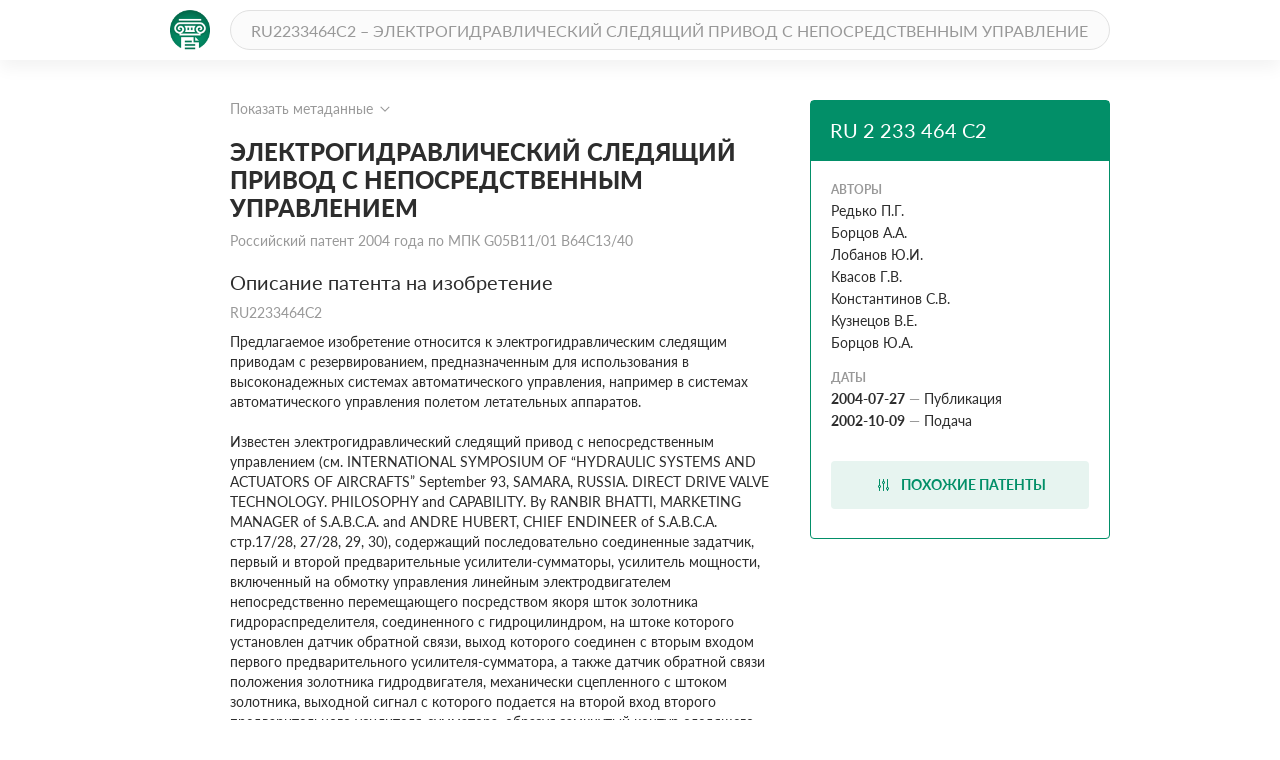

--- FILE ---
content_type: text/html; charset=utf-8
request_url: https://patenton.ru/patent/RU2233464C2
body_size: 23535
content:
<!doctype html>
<html lang="ru">
<head>
  <meta charset="UTF-8">
  <meta name="viewport"
        content="width=device-width, user-scalable=no, initial-scale=1.0, maximum-scale=1.0, minimum-scale=1.0">
  <meta http-equiv="X-UA-Compatible" content="ie=edge">
  <meta name="format-detection" content="telephone=no">
  <meta name="format-detection" content="date=no">
  <meta name="format-detection" content="address=no">
  <meta name="format-detection" content="email=no">
  <link rel="stylesheet" href="/app.css">
  <link rel="icon" type="image/svg+xml" href="/images/logo_mark_green.svg" />
  <link rel="shortcut icon" href="/images/favicon.ico" type="image/x-icon">
  <script data-ad-client="ca-pub-9912742211792939" async src="https://pagead2.googlesyndication.com/pagead/js/adsbygoogle.js"></script>
  
	
<title>ЭЛЕКТРОГИДРАВЛИЧЕСКИЙ СЛЕДЯЩИЙ ПРИВОД С НЕПОСРЕДСТВЕННЫМ УПРАВЛЕНИЕМ. Российский патент 2004 года RU 2233464 C2. Изобретение по МКП G05B11/01&nbsp;B64C13/40&nbsp;.</title>
<meta name="description" content="Изобретение предназначено для использования в системах автоматического управления полетом летательных аппаратов. Технический результат заключается в улучшении статических и динамических характеристик привода, а также в уменьшении мощности линейного электродвигателя. В привод введены модуль электрогидравлического усилителя, включающий двухсистемную рулевую машинку со сдвоенным золотником и датчиком положения постоянного тока на штоке, а также корректирующее устройство с моделью, включающее последовательно соединенные первый усилитель с регулируемым ограничением, интегратор, блок сравнения, второй усилитель с регулируемым ограничением, дифференцирующее звено в ограниченной полосе частот, третий усилитель с регулируемым ограничением, выход которого включен на третий вход второго предварительного усилителя-сумматора, входы первого усилителя с регулируемым ограничением соединены с выходами первого предварительного усилителя-сумматора, интегратора и второго усилителя с регулируемым ограничением, второй вход блока сравнения соединен с датчиком положения рулевой машинки, шток золотника рулевой машинки соединен с якорем линейного электродвигателя, а шток рулевой машинки соединен со штоком сдвоенного золотника исполнительного гидродвигателя. 2 ил." />
<meta name="keywords" content="Изобретение предназначено для использования в системах автоматического управления полетом летательных аппаратов. Технический результат заключается в улучшении статических и динамических характеристик привода, а также в уменьшении мощности линейного электродвигателя. В привод введены модуль электрогидравлического усилителя, включающий двухсистемную рулевую машинку со сдвоенным золотником и датчиком положения постоянного тока на штоке, а также корректирующее устройство с моделью, включающее последовательно соединенные первый усилитель с регулируемым ограничением, интегратор, блок сравнения, второй усилитель с регулируемым ограничением, дифференцирующее звено в ограниченной полосе частот, третий усилитель с регулируемым ограничением, выход которого включен на третий вход второго предварительного усилителя-сумматора, входы первого усилителя с регулируемым ограничением соединены с выходами первого предварительного усилителя-сумматора, интегратора и второго усилителя с регулируемым ограничением, второй вход блока сравнения соединен с датчиком положения рулевой машинки, шток золотника рулевой машинки соединен с якорем линейного электродвигателя, а шток рулевой машинки соединен со штоком сдвоенного золотника исполнительного гидродвигателя. 2 ил." />
<meta property="og:title" content="ЭЛЕКТРОГИДРАВЛИЧЕСКИЙ СЛЕДЯЩИЙ ПРИВОД С НЕПОСРЕДСТВЕННЫМ УПРАВЛЕНИЕМ">
<meta property="og:site_name" content="Патентон">
<meta property="og:description" content="Изобретение предназначено для использования в системах автоматического управления полетом летательных аппаратов. Технический результат заключается в улучшении статических и динамических характеристик привода, а также в уменьшении мощности линейного электродвигателя. В привод введены модуль электрогидравлического усилителя, включающий двухсистемную рулевую машинку со сдвоенным золотником и датчиком положения постоянного тока на штоке, а также корректирующее устройство с моделью, включающее последовательно соединенные первый усилитель с регулируемым ограничением, интегратор, блок сравнения, второй усилитель с регулируемым ограничением, дифференцирующее звено в ограниченной полосе частот, третий усилитель с регулируемым ограничением, выход которого включен на третий вход второго предварительного усилителя-сумматора, входы первого усилителя с регулируемым ограничением соединены с выходами первого предварительного усилителя-сумматора, интегратора и второго усилителя с регулируемым ограничением, второй вход блока сравнения соединен с датчиком положения рулевой машинки, шток золотника рулевой машинки соединен с якорем линейного электродвигателя, а шток рулевой машинки соединен со штоком сдвоенного золотника исполнительного гидродвигателя. 2 ил.">
<meta property="og:type" content="website">
<meta property="og:url" content="https://patenton.ru/patent/RU2233464C2">
<meta property="og:image" content="https://patenton.ru/images/patenton_og.png">
<meta property="og:image:width" content="1024">
<meta property="og:image:height" content="680">
<meta name="citation_publication_date" content="2004-07-27" />
<meta name="citation_fulltext_html_url" content="https://patenton.ru/patent/RU2233464C2" />
<meta name="citation_abstract_html_url" content="https://patenton.ru/patent/RU2233464C2" />
		
		
<meta name="eprints.creators_name" content="Редько П.Г." />
		
<meta name="eprints.creators_name" content="Борцов А.А." />
		
<meta name="eprints.creators_name" content="Лобанов Ю.И." />
		
<meta name="eprints.creators_name" content="Квасов Г.В." />
		
<meta name="eprints.creators_name" content="Константинов С.В." />
		
<meta name="eprints.creators_name" content="Кузнецов В.Е." />
		
<meta name="eprints.creators_name" content="Борцов Ю.А." />
		
<meta name="eprints.metadata_visibility" content="show" />
<meta name="eprints.ispublished" content="pub" />
<meta name="eprints.full_text_status" content="public" />
<meta name="eprints.type" content="patent" />
<meta name="eprints.title" content="ЭЛЕКТРОГИДРАВЛИЧЕСКИЙ СЛЕДЯЩИЙ ПРИВОД С НЕПОСРЕДСТВЕННЫМ УПРАВЛЕНИЕМ" />
<meta name="eprints.date" content="2004-07-27" />
<meta name="eprints.date_type" content="published" />
<meta name="eprints.document_url" content="https://patenton.ru/patent/RU2233464C2" />
<meta name="eprints.number" content="RU2233464C2" />
	

</head>
<body>
	
	
  <header class="header">
    <div class="wrapper">
      <div class="header-items">
        <a href="/index.html" class="logo-mark">
          <img src="/images/logo_mark_green.svg" alt="Патентон — пантеон патентов" title="Патентон — пантеон патентов">
        </a>
        <form action="/search" class="search-form">
          <input type="text" class="input input-rounded" placeholder="RU2233464C2 – ЭЛЕКТРОГИДРАВЛИЧЕСКИЙ СЛЕДЯЩИЙ ПРИВОД С НЕПОСРЕДСТВЕННЫМ УПРАВЛЕНИЕМ" name="q">
        </form>
     </div>
    </div>
  </header>

  <section class="patent-section">
    <div class="wrapper">
      <div class="items">
        <div class="patent-container">
          <div class="patent-wrapper">
            <input type="checkbox" id="meta-toggle">
            <label for="meta-toggle" class="patent-meta">
              <span class="text-info meta-show">Показать метаданные</span>
              <span class="text-info meta-hide">Скрыть метаданные</span>
              <span class="arrow arrow-up"></span>
              <span class="arrow arrow-down"></span>
            </label>

            <div class="metadata">
              <div class="metadata-items">
                <div class="top-items">
                  <div class="patent-code">
                    <div class="code-part">
                      <p class="digital-codes">
                        <span class="digital-code">(19)</span>
                      </p>
                      <p class="country-code">RU</p>
                    </div>
                    <div class="code-part">
                      <p class="digital-codes">
                        <span class="digital-code">(11)</span>
                      </p>
                      <p class="patent-number">2 233 464</p>
                    </div>
                    <div class="code-part">
                      <p class="digital-codes">
                        <span class="digital-code">(13)</span>
                      </p>
                      <p class="document-code">C2</p>
                    </div>
                  </div>
                  <div class="mpk-classes">
                    <div class="code-part">
                      <p class="digital-codes">
                        <span class="digital-code">(51)</span>
                      </p>
                      <p class="mpk-title">МПК</p>
                    </div>
                    
                    <p class="mpk-class"><span class="text-regular text-bold">G05B11/01</span><span
                        class="text-regular">(2000-01-01)</span></p>
                    
                    <p class="mpk-class"><span class="text-regular text-bold">B64C13/40</span><span
                        class="text-regular">(2000-01-01)</span></p>
                    
                  </div>
                </div>
                <div class="left-items">
                  <div class="meta-item">
                    <p class="digital-codes">
                      <span class="digital-code">(21)</span>
                      <span class="digital-code">(22)</span>
                    </p>
                    <p class="meta-item-name">Заявка</p>
                    <p class="meta-item-values">
                      2002126966/09, 2002-10-09
                    </p>
                  </div>
                  
                  <div class="meta-item">
                    <p class="digital-codes">
                      <span class="digital-code">(24)</span>
                    </p>
                    <p class="meta-item-name">Дата начала отсчета патента</p>
                    <p class="meta-item-values text-regular">
                      2002-10-09
                    </p>
                  </div>
                  
                  <div class="meta-item">
                    <p class="digital-codes">
                      <span class="digital-code">(22)</span>
                    </p>
                    <p class="meta-item-name">дата подачи заявки</p>
                    <p class="meta-item-values text-regular">
                      2002-10-09
                    </p>
                  </div>
                  <div class="meta-item">
                    <p class="digital-codes">
                      <span class="digital-code">(45)</span>
                    </p>
                    <p class="meta-item-name">опубликовано</p>
                    <p class="meta-item-values">
                      2004-07-27
                    </p>
                  </div>
                </div>
                <div class="right-items">
                  <div class="meta-item">
                    <p class="digital-codes">
                      <span class="digital-code">(72)</span>
                    </p>
                    <p class="meta-item-name">авторы</p>
                    <p class="meta-item-values">
                      Редько П.Г.Борцов А.А.Лобанов Ю.И.Квасов Г.В.Константинов С.В.Кузнецов В.Е.Борцов Ю.А.
                    </p>
                  </div>
                  
                  <div class="meta-item">
                    <p class="digital-codes">
                      <span class="digital-code">(73)</span>
                    </p>
                    <p class="meta-item-name">патентообладатели</p>
                    <p class="meta-item-values">
                      Открытое Акционерное Общество Машиностроительный Завод Восход&#34;
                    </p>
                  </div>
                  
		              
		              <div class="meta-item">
                    <p class="digital-codes">
                      <span class="digital-code">(56)</span>
                    </p>
                    <p class="meta-item-name">Документы, цитированные в отчете о поиске</p>
                    <p class="meta-item-values">
                    RAYMOND E.T., CHENOWETH C.CAircraft Flight Control Actuation System Design, Society of Automotive Engineers, Inc., 1993, p.104-116, fig.4-53, 4-55
                    </p>
                  </div>
                  
                </div>
              </div>
            </div>
          </div>
          <div class="patent">
            <h1 class="patent-name">ЭЛЕКТРОГИДРАВЛИЧЕСКИЙ СЛЕДЯЩИЙ ПРИВОД С НЕПОСРЕДСТВЕННЫМ УПРАВЛЕНИЕМ <span class="text-info">Российский патент 2004 года по МПК G05B11/01&nbsp;B64C13/40&nbsp;</span></h1>

           
              <h2 class="sub-title">Описание патента на изобретение <span class="text-info">RU2233464C2</span></h2>
              <div class="patent-description text-regular">
                <p num="7">Предлагаемое изобретение относится к электрогидравлическим следящим приводам с резервированием, предназначенным для использования в высоконадежных системах автоматического управления, например в системах автоматического управления полетом летательных аппаратов.</p><p num="8">Известен электрогидравлический следящий привод с непосредственным управлением (см. INTERNATIONAL SYMPOSIUM OF “HYDRAULIC SYSTEMS AND ACTUATORS OF AIRCRAFTS” September 93, SAMARA, RUSSIA. DIRECT DRIVE VALVE TECHNOLOGY. PHILOSOPHY and CAPABILITY. By RANBIR BHATTI, MARKETING MANAGER of S.A.B.C.A. and ANDRE HUBERT, CHIEF ENDINEER of S.A.B.C.A. стр.17/28, 27/28, 29, 30), содержащий последовательно соединенные задатчик, первый и второй предварительные усилители-сумматоры, усилитель мощности, включенный на обмотку управления линейным электродвигателем непосредственно перемещающего посредством якоря шток золотника гидрораспределителя, соединенного с гидроцилиндром, на штоке которого установлен датчик обратной связи, выход которого соединен с вторым входом первого предварительного усилителя-сумматора, а также датчик обратной связи положения золотника гидродвигателя, механически сцепленного с штоком золотника, выходной сигнал с которого подается на второй вход второго предварительного усилителя-сумматора, образуя замкнутый контур следящего привода рулевой машинки.</p><p num="9">Статические характеристики линейного электродвигателя непосредственного управления силовым гидрораспределителем (золотником гидродвигателя) имеют отклонения от линейной зависимости за счет действия внешних сил на золотник гидродвигателя, таких как трение, сопротивление, гидродинамические силы и т.д.</p><p num="10">С увеличением мощности гидродвигателя растет и мощность линейного электродвигателя, а следовательно, возрастают внешние силы сопротивления.</p><p num="11">Недостатком известного привода является большая электрическая мощность управления золотником гидродвигателя, которая подводится к линейному электродвигателю и расходуется на непосредственное перемещение силового золотникового гидрораспределителя, т.е. золотника гидродвигателя, и должна включать в себя дополнительную мощность, которая расходуется на срезание посторонних частиц в гильзе золотника, например стружки или продуктов загрязнения рабочей жидкости.</p><p num="12">В однокаскадном гидроусилителе при перемещении золотника гидродвигателя “сухое трение” значительно. Это обстоятельство приводит к возникновению “зоны нечувствительности” в электрическом канале управления, что снижает статическую и динамическую точность следящего привода.</p><p num="13">Известен электрогидравлический следящий привод с непосредственным управлением, имеющий аналогичную описанному выше структуру реализации, (см. Борцов А.А., Квасов Г.В., Редько П.Г., Константинов С.В., Тарасов А.З., Кузнецов В.Е. Некоторые вопросы разработки рулевых приводов для высокоавтоматизированных систем управления перспективных маневренных самолетов. Материалы 6-го Международного симпозиума “Авиационные технологии XXI века” 14...20 августа 2001 г., г. Жуковский, ЦАГИ, Тезисы докладов, с.52...54, рис.1).</p><p num="14">Недостатками известного электрогидравлического следящего привода с непосредственным управлением является повышенная мощность линейного электродвигателя, а также сильное влияние гидродинамических сил, действующих на золотник гидродвигателя, на статические характеристики линейного электродвигателя, приводящее к отклонению от их линейности с ростом величины этих сил. Нелинейные характеристики снижают динамическую точность привода. В этом случае для увеличения линейности характеристик электродвигателя и уменьшения “зоны нечувствительности” в тракте управления, которая обусловлена трением в золотнике, необходимо усложнять конструкцию золотника гидродвигателя.</p><p num="15">Наиболее близким техническим решением является электрогидравлический следящий привод с непосредственным управлением (Aircraft Flight Control Actuation System Design - Е.Т. Raymond,C.C. Chenoweth, Society of Automotive Engineers, 1993 г. с.104...116, рис.4-53, рис.4-55, рис.4-57) (прототип), содержащий исполнительный гидродвигатель, на штоке которого установлен датчик обратной связи, и последовательно соединенные задатчик положения гидродвигателя, первый предварительный усилитель-сумматор и следящий привод рулевой машинки, содержащий последовательно соединенные второй предварительный усилитель-сумматор и усилитель мощности, подключенный к обмотке управления линейного электродвигателя, якорь которого соединен с золотником непосредственного управления гидродвигателем, а также датчик обратной связи рулевой машинки, связанный с штоком золотника гидродвигателя, выход которого подключен к второму входу второго предварительного усилителя-сумматора, выход датчика обратной связи гидродвигателя подключен к второму входу первого предварительного усилителя-сумматора, обратная связь по току обмотки управления линейным электродвигателем подключена к второму входу усилителя мощности.</p><p num="16">К недостаткам известного привода следует отнести наличие нелинейных статических характеристик его отдельных узлов. Гидродинамические силы и силы трения, действующие на золотник гидродвигателя, вносят нелинейный характер изменений в статические характеристки привода. “Сухое трение” вносит “зону нечувствительности” в линейную статическую характеристику линейного электродвигателя, а действие гидродинамических сил искажает линейный характер этой характеристики. С увеличением расхода жидкости через золотник гидродвигателя величина этих сил возрастает, а потому возрастает и нелинейный негативный эффект от их влияния.</p><p num="17">К другим недостаткам известного привода следует отнести отсутствие астатизма в следящем приводе рулевой машинки. Последнее обстоятельство при наличии существенно нелинейной статической характеристики линейного электродвигателя с зоной нечувствительности делает невозможным получение стабильных динамических и статических характеристик привода в области малых входных управляющих сигналов.</p><p num="18">Технической задачей настоящего изобретения является уменьшение мощности линейного электродвигателя, его габаритов и массы, а также улучшение статических и динамических характеристик электрогидравлического следящего привода с непосредственным управлением и поддержание их стабильными в условиях действия на привод дестабилизирующих факторов.</p><p num="19">Поставленная задача решается тем, что в известный электрогидравлический следящий привод с непосредственным управлением, содержащий сдвоенный золотник гидродвигателя, непосредственно управляющий сдвоенным исполнительным гидродвигателем, на штоке которого установлен датчик обратной связи (привод многоканальный и содержит две гидросистемы, но раскрыт только один из каналов управления) и последовательно соединенные задатчик положения гидродвигателя, первый предварительный усилитель-сумматор и следящий привод рулевой машинки, содержащий последовательно соединенные второй предварительный усилитель-сумматор и усилитель мощности, подключенный к обмотке управления линейного электродвигателя непосредственного управления золотником, выход первого предварительного усилителя-сумматора соединен с входом второго предварительного усилителя-сумматора, датчик обратной связи гидродвигателя подключен к второму входу первого предварительного усилителя, обратная связь по положению рулевой машинки подключена к второму входу второго предварительного усилителя, обратная связь по току обмотки управления линейным электродвигателем непосредственного управления золотником подключена к второму входу усилителя мощности, дополнительно введены модуль электрогидравлического усилителя, включающий в себя двухсистемную рулевую машинку со сдвоенным золотником рулевой машинки и датчиком положения постоянного тока на штоке рулевой машинки, а также корректирующее устройство с моделью, включающее в себя последовательно соединенные первый усилитель с регулируемым ограничением, интегратор, блок сравнения, второй усилитель с регулируемым ограничением, дифференцирующее звено в ограниченной полосе частот, третий усилитель с регулируемым ограничением, выход которого включен на третий вход второго предварительного усилителя-сумматора, входы первого усилителя с регулируемым ограничением соединены с выходами первого предварительного усилителя-сумматора, интегратора и второго усилителя с регулируемым ограничением, второй вход блока сравнения соединен с датчиком постоянного тока положения рулевой машинки, шток сдвоенного золотника рулевой машинки соединен с якорем линейного электродвигателя непосредственного управления золотником, а шток двухсистемной рулевой машинки соединен с штоком сдвоенного золотника гидродвигателя.</p><p num="20">Основные отличия от прототипа предлагаемого электрогидравлического следящего привода с непосредственным управлением заключается в введении единого модуля электрогидравлического усилителя в канал управления гидродвигателем. В этом случае сдвоенный золотник рулевой машинки, соединенный с якорем линейного электродвигателя, управляет ходом поршней двухсистемной рулевой машинки, соединенной со сдвоенным золотником гидродвигателя. Введение дополнительного каскада усиления позволяет, во-первых, уменьшить мощность линейного электродвигателя, во-вторых, придать контуру следящего привода рулевой машинки свойства астатизма. Первое обстоятельство помимо уменьшения массы и габаритов электродвигателя снижает и силы сопротивления, действующие на линейный электродвигатель с золотником рулевой машинки, а следовательно, уменьшается отклонение от линейности его статических характеристик.</p><p num="21">Второе обстоятельство исключает статическую ошибку из контура следящего привода рулевой машинки, что увеличивает статическую точность всего гидропривода.</p><p num="22">Кроме того, в отличие от прототипа в электрогидравлический следящий привод с непосредственным управлением введено корректирующее устройство с моделью для уменьшения влияния нелинейных характеристик, расширения динамического диапазона регулирования в области малых сигналов и стабилизации характеристик внутреннего контура электрогидравлического следящего привода при действии внешних возмущений и действии дестабилизирующих факторов, что в совокупности приводит к увеличению статической и динамической точности электрогидравлического следящего привода.</p><p num="23">Корректирующее устройство содержит модель следящего привода рулевой машинки с требуемыми, желаемыми динамическими характеристиками. В контуре модели отражен астатизм следящего привода в виде интегратора, а ограничение хода золотника рулевой машинки и его максимальная скорость движения отражены в виде ограничения на первом усилителе с регулируемым ограничением.</p><p num="24">На блоке сравнения формируется сигнал ошибки между моделью и следящим приводом рулевой машинки, который становится корректирующим сигналом после прохождения через дифференцирующее звено в ограниченной полосе частот. Корректирующий сигнал, включенный на вход следящего привода рулевой машинки (третий вход второго предварительного усилителя-сумматора), заставляет его двигаться с темпом, определяемым моделью. Благодаря введению дифференцирующего звена и новых связей организуется дополнительная обратная связь по скорости линейного электродвигателя, которая уменьшает влияние нелинейной статической характеристики электродвигателя, т.е. “линеаризует” характеристики следящего привода.</p><p num="25">Для того чтобы корректирующее воздействие на следящий привод рулевой машинки происходило только на малых сигналах, вводятся три усилителя с регулируемым ограничением, соответственно первый, второй и третий. Уровни ограничения на втором и третьем усилителях с регулируемым ограничением согласованы с уровнями ограничения сигналов следящего привода рулевой машинки, когда ход его золотника ограничивается. Таким образом, в линейной области работы привода выходной сигнал с выхода второго усилителя с регулируемым ограничением, будучи поданным на третий вход первого усилителя с регулируемым ограничением, не оказывает значительного влияния на динамические процессы в модели.</p><p num="26">При больших уровнях сигнала управления, когда ограничивается ход золотника и его максимальная скорость, темп процессов в линейной модели тоже ограничивается за счет подачи на вход модели ограниченного по уровню сигнала с выхода блока сравнения. Уровень ограничения определяется на втором усилителе с регулируемым ограничением. Постоянное значение сигнала с выхода блока сравнения, поданное на первый усилитель с регулируемым ограничением, эквивалентен снижению уровня его ограничения. Коррекция следящего привода рулевой машинки при этом не происходит, так как на блоке сравнения сравниваются два однотемповых сигнала - от модели с фиксированной скоростью и от рулевой машинки тоже с ограниченной максимальной скоростью. Дифференцирование этой разности сводит сигнал коррекции к практически нулевым значениям, что и требуется, так как динамические процессы в приводе на больших амплитудах удовлетворительны.</p><p num="27">Использование датчика постоянного тока положения рулевой машинки продиктовано требованием высокой линейности и отсутствием фазовых запаздываний в частотных характеристиках при необходимости работать в области малых сигналов.</p><p num="28">Совокупность указанных предложений уменьшает мощность линейного электродвигателя, его габариты и массу, обеспечивает улучшение статических и динамических характеристик электрогидравлического следящего привода, а также поддерживает стабильными эти характеристики в условиях действия дестабилизирующих факторов, что в целом повышает функциональную надежность всего электрогидравлического следящего привода с непосредственным управлением.</p><p num="29">Сущность предлагаемого изобретения поясняется чертежами, где:</p><p num="30">на фиг.1 приведена структурная схема привода,</p><p num="31">на фиг.2 приведена функциональная схема привода.</p><p num="32">Электрогидравлический следящий привод с непосредственным управлением (фиг.1) содержит сдвоенный золотник 1, управляющий сдвоенным исполнительным гидродвигателем 2, на штоке которого установлен датчик 3 обратной связи, и последовательно соединенные задатчик 4 положения гидродвигателя, первый предварительный усилитель-сумматор 5 и следящий привод рулевой машинки 6, содержащий последовательно соединенные второй предварительный усилитель-сумматор 7 и усилитель мощности 8, подключенный к обмотке управления 9 линейного электродвигателя 10, соединенного с модулем 11 электрогидравлического усилителя, включающим в себя сдвоенный золотник 12 рулевой машинки, соединенный с якорем линейного электродвигателя 10, и двухсистемную рулевую машинку 13, на штоке которой установлен датчик 14 постоянного тока положения рулевой машинки, а также корректирующее устройство с моделью 15, включающее в себя последовательно соединенные первый усилитель 16 с регулируемым ограничением, интегратор 17, блок сравнения 18, второй усилитель 19 с регулируемым ограничением, дифференцирующее звено 20 в ограниченной полосе частот и третий усилитель 21 с регулируемым ограничением, выход которого включен на третий вход второго предварительного усилителя-сумматора 7, входы первого усилителя 16 с регулируемым ограничением соединены с выходами первого предварительного усилителя-сумматора 5, интегратора 17 и второго усилителя 19 с регулируемым ограничением, выход датчика 14 постоянного тока положения рулевой машинки соединен со вторым входом блока сравнения 18 и вторым входом второго предварительного усилителя-сумматора 7, шток двухсистемной рулевой машинки 13 соединен с штоком сдвоенного золотника 1 гидродвигателя, выход датчика 3 обратной связи гидродвигателя соединен с вторым входом первого предварительного усилителя-сумматора 5.</p><p num="33">Заявляемый электрогидравлический следящий привод с непосредственным управлением имеет трехкаскадную схему электрогидравлического усиления.</p><p num="34">Первый каскад включает усилитель мощности 8 (фиг.1) с линейным электродвигателем 10, второй вновь введенный модуль 11 электрогидравлического усилителя, состоящий из сдвоенного золотника 12 рулевой машинки и двухсистемной рулевой машинки 13, и третий каскад реализован на сдвоенном золотнике 1 с исполнительным гидродвигателем 2.</p><p num="35">Электрогидравлический следящий привод с непосредственным управлением работает следующим образом.</p><p num="36">С задатчика 4 положения гидродвигателя входной сигнал управления через первый предварительный усилитель-сумматор 5 поступает на вход второго предварительного усилителя-сумматора 7, являющегося входным усилителем следящего привода 6 рулевой машинки. Далее сигнал управления через усилитель мощности 8 поступает в обмотки управления 9 линейного электродвигателя, вызывая пропорциональное сигналу управления смещение от нейтрального положения якоря и непосредственно соединенного с ним золотника 12. Рабочая жидкость под давлением через открытые щели в золотнике поступает в камеры двухсистемной рулевой машинки 13, перемещая шток рулевой машинки и связанный с ним сдвоенный золотник 1, который управляет перемещением сдвоенного исполнительного гидродвигателя 2, положение которого измеряется датчиком обратной связи 3, установленным на штоке сдвоенного гидродвигателя 2. Выходное напряжение с датчика обратной связи 3 поступает на второй вход первого предварительного усилителя-сумматора 5, образуя таким образом замкнутый контур электрогидравлического следящего привода.</p><p num="37">Следящий привод 6 рулевой машинки образует внутренний контур электрогидравлического следящего привода.</p><p num="38">Сигнал ошибки управления положением гидродвигателя 2, снимаемый с первого предварительного усилителя-сумматора 5 через последовательно соединенный второй предварительный усилитель-сумматор 7 и усилитель мощности 8, подается на обмотку управления 9 линейного электродвигателя. Для уменьшения инерционности обмотки управления 9 организована отрицательная обратная связь по ее току, которая замкнута на второй вход усилителя мощности 8. Отрицательная обратная связь по положению двухсистемной рулевой машинки 13 замкнута на второй вход второго предварительного усилителя-сумматора 7 через датчик постоянного тока 14 положения штока рулевой машинки.</p><p num="39">При требуемой заданной мощности гидродвигателя введение дополнительного модуля 11 электрогидравлического усилителя позволяет снизить мощность первого электрического каскада, т.е. уменьшить мощность линейного электродвигателя, что приводит к линеаризации его статической характеристики, т.е. нелинейной зависимости его перемещения от силы тока в обмотке управления 9.</p><p num="40">Дополнительные меры по линеаризации нелинейной характеристики линейного электродвигателя осуществляются путем введения корректирующего устройства с моделью 15 в контур управления электрогидравлическим следящим приводом, которое работает следующим образом.</p><p num="41">Сигнал ошибки позиционирования следящего электрогидравлического привода с выхода первого предварительного усилителя-сумматора 5 одновременно поступает на вход следящего привода 6 рулевой машинки и на вход его модели, т.е. на вход первого усилителя 16 с регулируемым ограничением, который охвачен отрицательной обратной связью через интегратор 17. Входной сигнал модели с выхода интегратора 17 сравнивается на блоке сравнения 18 с сигналом датчика 14 положения рулевой машинки. Результат сравнения через последовательно соединенные второй усилитель с регулируемым ограничением 19, дифференцирующее звено в ограниченной полосе частот 20 и третий усилитель с регулируемым ограничением 21 подается на вход второго предварительного усилителя-сумматора 7.</p><p num="42">В линейной области работы следящего привода 6 рулевой машинки, т.е. в области действия малых входных сигналов, когда ход золотника 12 не ограничен, ограничения в усилителях 16, 19 и 21 не работают и корректирующим сигналом для следящего привода 6 является продифференцированный звеном 20 сигнал ошибки с выхода блока сравнения 18. Сигнал коррекции, добавленный к основному сигналу управления с выхода первого предварительного усилителя-сумматора 5, позволяет снизить зону нечувствительности следящего привода 6, т.е. расширить диапазон регулирования и улучшить его статистическую динамическую точность (статическую точность - за счет уменьшения зоны нечувствительности, динамическую точность - за счет линеаризации характеристики линейного электродвигателя). Введение дифференцирующего звена в ограниченной полосе частот 20 необходимо для охвата линейного электродвигателя 10 дополнительной обратной связью по скорости рулевой машинки 13 и тем самым линеаризации статической характеристики линейного электродвигателя. В этом случае использование датчика 14 постоянного тока положения рулевой машинки более преимущественно перед индукционными, так как нет внесения запаздывания (т.е. дополнительной фазы) при фильтрации сигнала с ФЧВ. Использование датчика постоянного тока в контуре следящего привода рулевой машинки с линейным электродвигателем 10 уменьшенной мощности в совокупности с токовой обратной связью исключает из рассмотрения малые постоянные времени в контуре, что улучшает его динамические характеристики, статическую и динамическую точности.</p><p num="43">В нелинейной области работы следящего привода 6 рулевой машинки (большие входные сигналы), когда ход золотника ограничен, его скорость максимальна, не применяется корректирующее устройство с моделью 15, т.к. оно не оказывает существенного воздействия на привод. Коррекция в этом случае не нужна, так как в области больших управляющих сигналов начинают работать ограничения в усилителях 16, 19, 21. Сначала вступает в силу ограничение на первом усилителе с регулируемым ограничением 16, которое ограничивает максимальную скорость модели. При дальнейшем увеличении сигнала ограничиваются усиление на втором усилителе с регулируемым ограничением 19 и начинает снижаться уровень ограничения на первом усилителе 16. Данная связь не дает модели сильно опережать следящий привод рулевой машинки. В линейной области работы эта связь не оказывает существенного влияния на динамику модели, а в нелинейном режиме на блоке сравнения 18 сравниваются примерно равные по уровню сигналы с ограниченными, примерно равными темпами изменения. После дифференцирования данного сигнала на дифференцирующем звене 20 в ограниченной полосе частот его влиянием на следящий привод 6 рулевой машинки можно пренебречь. В линейной же области динамика рулевой машинки и модели сильно разнятся, поэтому сигнал коррекции ограничивается на усилителе с регулируемым ограничением 21 до приемлемой величины, определяемой по качеству переходных процессов и устойчивости работы следящего привода.</p><p num="44">В заявляемом электрогидравлическом следящем приводе с непосредственным управлением за счет введения нового модуля 11 электрогидравлического усилителя и дополнительных связей (блоки 16-21) уменьшается мощность линейного электродвигателя и обеспечивается улучшение статических и динамических характеристик и поддержание их стабильными в условиях действия на привод дестабилизирующих факторов, что в совокупности повышает функциональную надежность всего следящего привода.</p><p num="45">Электрогидравлический следящий привод с непосредственным управлением может быть реализован следующим образом: на фиг.2 приведен вариант реализации электрогидравлического следящего привода.</p><p num="46">Электрогидравлический следящий привод с непосредственным управлением с одним каналом управления (остальные каналы одинаковые и здесь не рассматриваются) может быть реализован следующим образом.</p><p num="47">Первый каскад электрогидравлического следящего привода с непосредственным управлением реализован на усилителе мощности 8, например, известном транзисторном с непрерывным режимом работы, выход которого подключен к обмотке управления 9 линейного электродвигателя 10, который реализован известным образом, например, с постоянными магнитами на якоре, катушками управления на статоре и центрирующей пружиной, удерживающей якорь в нейтральном положении в отсутствие тока управления с обмоток 9. По току управления реализована отрицательная обратная связь на вход усилителя мощности 8.</p><p num="48">Второй каскад усиления реализован на вновь введенном модуле 11 электрогидравлического усилителя. Элементы модуля 11 - сдвоенный золотник 12 рулевой машинки, рулевая машинка 13 и датчик 14 постоянного тока рулевой машинки - функционально представляют единое целое. Модуль 11 специально разработан для использования с линейным электродвигателем 10 уменьшенной мощности.</p><p num="49">Модуль 11 электрогидравлического усилителя с двумя независимыми каналами реализован следующим образом.</p><p num="50">В стальной корпус сдвоенного золотника 12 (фиг.2) с натягом по наружному диаметру установлена стальная втулка с одинаковыми коэффициентами линейного расширения, строго ориентированная по линии гидравлических каналов для их совпадения с каналами в корпусе, так как на втулке каналы напора и слива выполнены в виде канавок только на половине диаметра (см. фиг.2 сеч.А-А) с двумя дросселирующими щелями, а каналы напора в полости рулевой машинки 13 выполнены между ними в виде отверстий (без канавок на диаметре втулки) (см. фиг.2 сеч.А1-А1), которые совпадают с отверстиями в корпусе. Такое выполнение каналов во втулке позволило уменьшить габариты сдвоенного золотника 12 рулевой машинки.</p><p num="51">Сдвоенный золотник 12 установлен во втулке с малым зазором, что обеспечивает малые непроизводительные утечки, кроме этого, золотник 12 имеет короткий ход и околонулевые перекрытия. Золотник 12 через гибкий стержень механически связан с якорем линейного электродвигателя 10 и центрирующей пружиной, которая соосно закреплена относительно якоря линейного электродвигателя и золотника 12. Такое соединение обеспечивает их соосность относительно друг друга.</p><p num="52">Благодаря незначительности действующих на золотник 12 гидродинамических сил уровень внешних сил для его перемещений незначителен.</p><p num="53">Эти причины позволили применить линейный электродвигатель 10 минимальных размеров и мощности.</p><p num="54">Гидродвигатели 13 рулевой машинки имеют известную реализацию. Шток рулевой машинки 13 механически соединен с датчиком положения 14 постоянного тока.</p><p num="55">Датчик 14 постоянного тока модуля 11 электрогидравлического усилителя реализован в виде потенциометра поворотного типа, использующего токопроводящую пластмассу. (Аналогом может быть известный потенциометр типа СП4-8 с углом поворота 340°).</p><p num="56">Датчик 14 имеет уменьшенный угол поворота - 70°. В работе датчика 14 в следящей системе используется 40° поворота, остальной угол используется для контроля исправности датчика 14.</p><p num="57">Для поворота датчика 14 от поступательного движения рулевой машинки 13 использован известный поводок (рычаг).</p><p num="58">Особенностью датчика 14 является отсутствие кинематической цепи приборного редуктора, что приводит к исключению явления люфта, а также отсутствие фазочувствительного выпрямителя, если используется индукционная конструкция датчика, что уменьшает фазовое запаздывание в цепи обратной связи канала управления и улучшает динамические характеристики привода.</p><p num="59">Следует отметить, что, например, при цифровой реализации закона управления электрогидравлическим следящим приводом с непосредственным управлением с использованием датчика 14 постоянного тока уменьшается уровень помех и увеличивается запас устойчивости контура рулевой машинки по фазе.</p><p num="60">Третий каскад электрогидравлического следящего привода с непосредственным управлением использует сдвоенный золотник 1 гидродвигателя с гидродвигателем 2 в виде сдвоенного гидроцилиндра, на штоке которого установлен датчик обратной связи 3 любого типа, например, индукционный с фазочувствительным выпрямителем. Все элементы третьего каскада усилителя имеют известные реализации.</p><p num="61">Первый и второй усилитель-сумматор 5 и 7 реализованы, например, на операционных усилителях. В качестве задатчика 4 может быть использован, например, потенциометр.</p><p num="62">Вновь введенное корректирующее устройство 15 с моделью реализовано следующим образом.</p><p num="63">Первый усилитель с регулируемым ограничением 16 (фиг.2) реализован на операционном усилителе с естественным ограничением. При отсутствии рассогласования на выходе операционного усилителя блока 18 выходное напряжение блока 19 равно нулю. При этом максимальное напряжение на выходе блока 16 (U<sub>вых</sub>) определяется соотношением <img src="/patent/RU2233464C2/i/00000002.png"/>, что задает уровень ограничения на первом усилителе 16 с регулируемым ограничением.</p><p num="64">При появлении рассогласования на усилителе блока сравнения 18 возникает напряжение на выходе второго усилителя 19  с  регулируемым ограничением в виде опорного напряжения (U<sub>оп</sub>), отличного от нуля.</p><p num="65">В этом случае ограничение на выходе блока 16 определяется уже соотношением <img src="/patent/RU2233464C2/i/00000003.png"/>, что и приводит к изменению ограничения на блоке 16 в зависимости от сигнала на выходе блока 19. Предельные (максимальные и минимальные) значения ограничения напряжения на выходе блока 16 определяются максимальным и минимальным значениями U<sub>oп</sub>, получаемого с выхода операционного усилителя блока 19. Усилители с регулируемыми ограничениеми 19 и 21 имеют известную реализацию, например выполнены на диодных мостах, одна из диагоналей которых подключена в обратную связь операционных усилителей. При этом регулировка напряжения обеспечивается за счет оптимального выбора опорного напряжения (±U<sub>оп</sub>) диодных мостов, выбираемое из условия обеспечения необходимой динамики привода. Блок интегратора 17 выполнен на операционном усилителе, в обратной связи которого установлен конденсатор.</p><p num="66">Блок сравнения 18 может быть выполнен известным образом, например на операционном усилителе, принимающим сигналы с выхода блока 17 и датчика 14 постоянного тока рулевой машинки. Дифференцирующее звено 20 предназначено для дифференцирования в ограниченной полосе частот сигнала, поступающего с блока ограничения 19 после сравнения сигналов на блоке 18, и имеет известную реализацию, например выполнен на операционном усилителе, на входе которого установлен пассивный RC-фильтр. Выбором значений резисторов и емкости конденсатора определяется область частот дифференцирования, которая определяется из условий требуемых динамических характеристик привода при воздействии на него дестабилизирующих факторов.</p><p num="67">В данном электрогидравлическом следящем приводе с непосредственным управлением за счет введения дополнительного каскада усиления, реализованного на модуле 11 электрогидравлического усилителя (блоки 12, 13, 14), а также за счет введения корректирующего устройства 15 с моделью (блоки 16-21) обеспечивается уменьшение мощности линейного электродвигателя, его габаритов и массы, а также улучшение статических и динамических характеристик электрогидравлического следящего привода и поддержание их стабильными в условиях действия на привод дестабилизирующих факторов, что в совокупности повышает функциональную надежность всего следящего привода.</p>
              </div>
           
            <h2 class="sub-title" id="similar">Похожие патенты <span class="divider"></span><span class="count">RU2233464C2</span></h2>
            <table class="table">
              <tr>
                <th class="name-col">название</th>
                <th class="year-col">год</th>
                <th class="authors-col">авторы</th>
                <th class="document-col">номер документа</th>
              </tr>
							
              <tr>
                <td class="first-col"><a href="/patent/RU2368932C1" onclick="ym(55809238, 'reachGoal', 'similar_click'); return true;">ЭЛЕКТРОГИДРАВЛИЧЕСКИЙ СЛЕДЯЩИЙ ПРИВОД НЕПОСРЕДСТВЕННОГО УПРАВЛЕНИЯ С АДАПТИВНЫМИ СВОЙСТВАМИ</a></td>
                <td class="second-col">2008</td>
                <td class="third-col">
									<ul>
										<li>Редько Павел Григорьевич</li><li>Квасов Геннадий Васильевич</li><li>Константинов Сергей Валентинович</li><li>Кузнецов Владимир Евгеньевич</li><li>Борцов Юрий Анатольевич</li><li>Сормулатов Александр Владимирович</li>
									</ul>
								</td>
                <td class="fourth-col">RU2368932C1</td>
              </tr>
							
              <tr>
                <td class="first-col"><a href="/patent/RU2430397C2" onclick="ym(55809238, 'reachGoal', 'similar_click'); return true;">СИСТЕМА АДАПТИВНОГО УПРАВЛЕНИЯ ЭЛЕКТРОГИДРАВЛИЧЕСКИМ СЛЕДЯЩИМ ПРИВОДОМ</a></td>
                <td class="second-col">2009</td>
                <td class="third-col">
									<ul>
										<li>Каннер Михаил Геннадиевич</li><li>Васильев Виталий Аркадьевич</li><li>Константинов Сергей Валентинович</li><li>Косарев Вадим Андреевич</li><li>Осетров Павел Алексеевич</li><li>Садовникова Антонина Иннокентьевна</li><li>Сиренко Владимир Григорьевич</li>
									</ul>
								</td>
                <td class="fourth-col">RU2430397C2</td>
              </tr>
							
              <tr>
                <td class="first-col"><a href="/patent/RU2610851C1" onclick="ym(55809238, 'reachGoal', 'similar_click'); return true;">Система адаптивного управления электрогидравлическим следящим приводом с контролем</a></td>
                <td class="second-col">2015</td>
                <td class="third-col">
									<ul>
										<li>Каннер Михаил Геннадиевич</li><li>Константинов Сергей Валентинович</li><li>Косарев Вадим Андреевич</li><li>Осетров Павел Алексеевич</li><li>Садовникова Антонина Иннокентьевна</li><li>Смородин Иннокентий Валерьевич</li><li>Сиренко Владимир Григорьевич</li>
									</ul>
								</td>
                <td class="fourth-col">RU2610851C1</td>
              </tr>
							
              <tr>
                <td class="first-col"><a href="/patent/RU2262467C1" onclick="ym(55809238, 'reachGoal', 'similar_click'); return true;">ЭЛЕКТРОГИДРАВЛИЧЕСКИЙ СЛЕДЯЩИЙ ПРИВОД</a></td>
                <td class="second-col">2004</td>
                <td class="third-col">
									<ul>
										<li>Редько П.Г.</li><li>Борцов А.А.</li><li>Лобанов Ю.И.</li><li>Козлов О.Н.</li>
									</ul>
								</td>
                <td class="fourth-col">RU2262467C1</td>
              </tr>
							
              <tr>
                <td class="first-col"><a href="/patent/RU2211962C2" onclick="ym(55809238, 'reachGoal', 'similar_click'); return true;">ЭЛЕКТРОГИДРАВЛИЧЕСКИЙ МНОГОКАНАЛЬНЫЙ РУЛЕВОЙ ПРИВОД</a></td>
                <td class="second-col">2001</td>
                <td class="third-col">
									<ul>
										<li>Борцов А.А.</li><li>Редько П.Г.</li><li>Шаров Г.В.</li>
									</ul>
								</td>
                <td class="fourth-col">RU2211962C2</td>
              </tr>
							
              <tr>
                <td class="first-col"><a href="/patent/RU2161579C1" onclick="ym(55809238, 'reachGoal', 'similar_click'); return true;">ЭЛЕКТРОГИДРАВЛИЧЕСКИЙ СЛЕДЯЩИЙ ПРИВОД</a></td>
                <td class="second-col">1999</td>
                <td class="third-col">
									<ul>
										<li>Борцов А.А.</li><li>Редько П.Г.</li><li>Квасов Г.В.</li><li>Константинов С.В.</li><li>Борцов Ю.А.</li><li>Кузнецов В.Е.</li><li>Ксенофонтов И.Ю.</li>
									</ul>
								</td>
                <td class="fourth-col">RU2161579C1</td>
              </tr>
							
              <tr>
                <td class="first-col"><a href="/patent/RU2111521C1" onclick="ym(55809238, 'reachGoal', 'similar_click'); return true;">ЭЛЕКТРОГИДРАВЛИЧЕСКАЯ СЛЕДЯЩАЯ СИСТЕМА</a></td>
                <td class="second-col">1996</td>
                <td class="third-col">
									<ul>
										<li>Борцов Ю.А.</li><li>Поляхов Н.Д.</li><li>Кузнецов В.Е.</li><li>Гаврилов С.В.</li><li>Бурмистров А.А.</li>
									</ul>
								</td>
                <td class="fourth-col">RU2111521C1</td>
              </tr>
							
              <tr>
                <td class="first-col"><a href="/patent/RU2347717C1" onclick="ym(55809238, 'reachGoal', 'similar_click'); return true;">РЕЗЕРВИРОВАННЫЙ ЭЛЕКТРОГИДРАВЛИЧЕСКИЙ ПРИВОД</a></td>
                <td class="second-col">2007</td>
                <td class="third-col">
									<ul>
										<li>Редько Павел Григорьевич</li><li>Борцов Алексей Анатольевич</li><li>Банин Юрий Михайлович</li><li>Тычкин Олег Вячеславович</li><li>Лобанов Юрий Иванович</li><li>Козлов Олег Николаевич</li><li>Надеин Владимир Григорьевич</li>
									</ul>
								</td>
                <td class="fourth-col">RU2347717C1</td>
              </tr>
							
              <tr>
                <td class="first-col"><a href="/patent/RU2295699C1" onclick="ym(55809238, 'reachGoal', 'similar_click'); return true;">ЭЛЕКТРОГИДРАВЛИЧЕСКИЙ ПРИВОД СИСТЕМ УПРАВЛЕНИЯ РАКЕТ И УСТАНОВОК ВООРУЖЕНИЯ</a></td>
                <td class="second-col">2005</td>
                <td class="third-col">
									<ul>
										<li>Артющев Владимир Васильевич</li><li>Галантэ Александр Иосифович</li><li>Тошнов Федор Федорович</li>
									</ul>
								</td>
                <td class="fourth-col">RU2295699C1</td>
              </tr>
							
              <tr>
                <td class="first-col"><a href="/patent/SU517879A1" onclick="ym(55809238, 'reachGoal', 'similar_click'); return true;">Электрогидравлический следящий привод с объемным управлением</a></td>
                <td class="second-col">1974</td>
                <td class="third-col">
									<ul>
										<li>Найдис Наум Миронович</li><li>Ткач Владимир Захарвич</li><li>Рыжов Леонид Степанович</li><li>Макаренко Вадим Петрович</li><li>Костенко Александр Петрович</li><li>Петрунин Николай Николаевич</li><li>Шубарев Валерий Александрович</li><li>Пилипенко Владимир Петрвич</li>
									</ul>
								</td>
                <td class="fourth-col">SU517879A1</td>
              </tr>
							
            </table>
         
            <h2 class="sub-title" id="drawings">Иллюстрации к изобретению <span class="text-info">RU 2 233 464 C2</span></h2>
		
		<img src="/patent/RU2233464C2/i/00000004.png"></img>
		
         

         
            <h2 class="sub-title">Реферат патента 2004 года <span class="text-info">ЭЛЕКТРОГИДРАВЛИЧЕСКИЙ СЛЕДЯЩИЙ ПРИВОД С НЕПОСРЕДСТВЕННЫМ УПРАВЛЕНИЕМ</span></h2>
            <div class="patent-description text-regular">
              <p num="1">Изобретение предназначено для использования в системах автоматического управления полетом летательных аппаратов. Технический результат заключается в улучшении статических и динамических характеристик привода, а также в уменьшении мощности линейного электродвигателя. В привод введены модуль электрогидравлического усилителя, включающий двухсистемную рулевую машинку со сдвоенным золотником и датчиком положения постоянного тока на штоке, а также корректирующее устройство с моделью, включающее последовательно соединенные первый усилитель с регулируемым ограничением, интегратор, блок сравнения, второй усилитель с регулируемым ограничением, дифференцирующее звено в ограниченной полосе частот, третий усилитель с регулируемым ограничением, выход которого включен на третий вход второго предварительного усилителя-сумматора, входы первого усилителя с регулируемым ограничением соединены с выходами первого предварительного усилителя-сумматора, интегратора и второго усилителя с регулируемым ограничением, второй вход блока сравнения соединен с датчиком положения рулевой машинки, шток золотника рулевой машинки соединен с якорем линейного электродвигателя, а шток рулевой машинки соединен со штоком сдвоенного золотника исполнительного гидродвигателя. 2 ил.</p><p num="2"><img src="/patent/RU2233464C2/i/00000001.png"/></p>
            </div>
         

         
            <h2 class="sub-title">Формула изобретения <span class="text-info">RU 2 233 464 C2</span></h2>
            <div class="patent-description text-regular">
            
            <p class="patent-formula  text-regular">
              <p num="68">Электрогидравлический следящий привод с непосредственным управлением, содержащий сдвоенный золотник, управляющий исполнительным гидродвигателем, на штоке которого установлен датчик обратной связи гидродвигателя, и последовательно соединенные задатчик положения гидродвигателя, первый предварительный усилитель-сумматор и следящий привод рулевой машинки, содержащий последовательно соединенные второй предварительный усилитель-сумматор и усилитель мощности, подключенный к обмотке управления линейного электродвигателя непосредственного управления золотником, выход первого предварительного усилителя-сумматора соединен с входом второго предварительного усилителя-сумматора, датчик обратной связи гидродвигателя подключен ко второму входу первого предварительного усилителя-сумматора, обратная связь по положению рулевой машинки подключена ко второму входу второго предварительного усилителя-сумматора, обратная связь по току обмотки управления линейным электродвигателем непосредственного управления золотником подключена ко второму входу усилителя мощности, отличающийся тем, что золотник выполнен сдвоенным и предназначен для управления рулевой машинкой, выполненной двухсистемной, на штоке двухсистемной рулевой машинки установлен датчик постоянного тока, образующий обратную связь по положению, причем сдвоенный золотник, двухсистемная рулевая машинка и датчик постоянного тока по положению рулевой машинки образуют модуль электрогидравлического усилителя, а в электрогидравлический следящий привод введено корректирующее устройство с моделью, включающее в себя последовательно соединенные первый усилитель с регулируемым ограничением, интегратор, блок сравнения, второй усилитель с регулируемым ограничением, дифференцирующее звено в ограниченной полосе частот, третий усилитель с регулируемым ограничением, выход которого включен на третий вход второго предварительного усилителя-сумматора, входы первого усилителя с регулируемым ограничением соединены с выходами первого предварительного усилителя-сумматора, интегратора и второго усилителя с регулируемым ограничением, второй вход блока сравнения соединен с датчиком постоянного тока по положению рулевой машинки, шток сдвоенного золотника рулевой машинки соединен с якорем линейного электродвигателя непосредственного управления золотником, а шток двухсистемной рулевой машинки соединен со штоком сдвоенного золотника гидродвигателя.</p>
            </p>
            
            </div>
         

         
            <h2 class="sub-title">Документы, цитированные в отчете о поиске <span class="text-info">Патент 2004 года RU2233464C2</span></h2>
		<table class="table">
		<tr>

							</tr>
							
							<tr>
								
									<td colspan="4">RAYMOND E.T., CHENOWETH C.C</td>
								
							</tr>
							
							<tr>
								
									<td colspan="4">Aircraft Flight Control Actuation System Design, Society of Automotive Engineers, Inc., 1993, p.104-116, fig.4-53, 4-55</td>
								
							</tr>
							
							<tr>
								
									
										<td class="first-col"><a href="/patent/RU2161579C1">ЭЛЕКТРОГИДРАВЛИЧЕСКИЙ СЛЕДЯЩИЙ ПРИВОД</a></td>
										<td class="second-col">1999</td>
										<td class="third-col">
											<ul>
												<li>Борцов А.А.</li><li>Редько П.Г.</li><li>Квасов Г.В.</li><li>Константинов С.В.</li><li>Борцов Ю.А.</li><li>Кузнецов В.Е.</li><li>Ксенофонтов И.Ю.</li>
											</ul>
										</td>
										<td class="fourth-col">RU2161579C1</td>
									
								
							</tr>
							
							<tr>
								
									
										<td class="first-col"><a href="/patent/SU1601907A1">РЕЗЕРВИРОВАННЫЙ ЭЛЕКТРОГИДРАВЛИЧЕСКИЙ ПРИВОД</a></td>
										<td class="second-col">1989</td>
										<td class="third-col">
											<ul>
												<li>Шаров Г.В.</li><li>Кирсанов Ю.В.</li><li>Горохов Ю.С.</li><li>Харитонов Ю.Л.</li>
											</ul>
										</td>
										<td class="fourth-col">SU1601907A1</td>
									
								
							</tr>
							
							<tr>
								
									
										<td class="first-col"><a href="/patent/SU93348A1">Копировальный агрегат к универсальным станкам</a></td>
										<td class="second-col">1949</td>
										<td class="third-col">
											<ul>
												<li>Иванов Г.С.</li><li>Щепетов В.Н.</li>
											</ul>
										</td>
										<td class="fourth-col">SU93348A1</td>
									
								
							</tr>
							
							<tr>
								
									
										<td class="first-col"><a href="/patent/SU91A1">Огнетушитель</a></td>
										<td class="second-col">0</td>
										<td class="third-col">
											<ul>
												<li>Александров И.Я.</li>
											</ul>
										</td>
										<td class="fourth-col">SU91A1</td>
									
								
							</tr>
							
						</table>
         

          </div>
        </div>
        <div class="attributes">
          <div class="attributes-container">
            <div class="attributes-header">
              <h2 class="patent-code">RU 2 233 464 C2</h2>
              <p class="patent-country"></p>
            </div>
            <div class="attributes-body">
            
              <p class="attribute-name">Авторы</p>
              
              <p class="patent-author text-regular">Редько П.Г.</p>
              
              <p class="patent-author text-regular">Борцов А.А.</p>
              
              <p class="patent-author text-regular">Лобанов Ю.И.</p>
              
              <p class="patent-author text-regular">Квасов Г.В.</p>
              
              <p class="patent-author text-regular">Константинов С.В.</p>
              
              <p class="patent-author text-regular">Кузнецов В.Е.</p>
              
              <p class="patent-author text-regular">Борцов Ю.А.</p>
              
            
              <p class="attribute-name">Даты</p>
	      
              <p class="patent-date"><span class="text-regular text-bold">2004-07-27</span><span
                  class="defis">&mdash;</span><span class="text-regular">Публикация</span></p>
              
	      
              <p class="patent-date"><span class="text-regular text-bold">2002-10-09</span><span
                  class="defis">&mdash;</span><span class="text-regular">Подача</span></p>
              
            </div>
            <div class="attributes-footer">
            
              <a href="#similar" class="btn btn-dl" onclick="ym(55809238, 'reachGoal', 'similar_button'); return true;">
                <img src="/images/filter.svg" alt="read">
                <span>Похожие патенты</span>
              </a>
            </div>
          </div>
        </div>
      </div>
    </div>
  </section>
	

	<footer class="footer">
		<div class="wrapper">
			<div class="footer-items">
				<a href="https://cyberleninka.ru/policy.html" class="privacy">Политика конфиденциальности</a>
				<a href="/terms.html" class="user-agreement">Пользовательское соглашение</a>
			</div>
		</div>
	</footer>
	<script type="text/javascript" src="/app.js"></script>

<script type="text/javascript" >
   (function(m,e,t,r,i,k,a){m[i]=m[i]||function(){(m[i].a=m[i].a||[]).push(arguments)};
   m[i].l=1*new Date();k=e.createElement(t),a=e.getElementsByTagName(t)[0],k.async=1,k.src=r,a.parentNode.insertBefore(k,a)})
   (window, document, "script", "https://mc.yandex.ru/metrika/tag.js", "ym");

   ym(55809238, "init", {
        clickmap:true,
        trackLinks:true,
        accurateTrackBounce:true
   });
</script>
<noscript><div><img src="https://mc.yandex.ru/watch/55809238" style="position:absolute; left:-9999px;" alt="" /></div></noscript>


<script async src="https://www.googletagmanager.com/gtag/js?id=UA-150285776-1"></script>
<script>
  window.dataLayer = window.dataLayer || [];
  function gtag(){dataLayer.push(arguments);}
  gtag('js', new Date());

  gtag('config', 'UA-150285776-1');
</script>
</body>
</html>


--- FILE ---
content_type: text/html; charset=utf-8
request_url: https://www.google.com/recaptcha/api2/aframe
body_size: 268
content:
<!DOCTYPE HTML><html><head><meta http-equiv="content-type" content="text/html; charset=UTF-8"></head><body><script nonce="JddjOVPk5g3pWp9YpEEnLA">/** Anti-fraud and anti-abuse applications only. See google.com/recaptcha */ try{var clients={'sodar':'https://pagead2.googlesyndication.com/pagead/sodar?'};window.addEventListener("message",function(a){try{if(a.source===window.parent){var b=JSON.parse(a.data);var c=clients[b['id']];if(c){var d=document.createElement('img');d.src=c+b['params']+'&rc='+(localStorage.getItem("rc::a")?sessionStorage.getItem("rc::b"):"");window.document.body.appendChild(d);sessionStorage.setItem("rc::e",parseInt(sessionStorage.getItem("rc::e")||0)+1);localStorage.setItem("rc::h",'1768808345776');}}}catch(b){}});window.parent.postMessage("_grecaptcha_ready", "*");}catch(b){}</script></body></html>